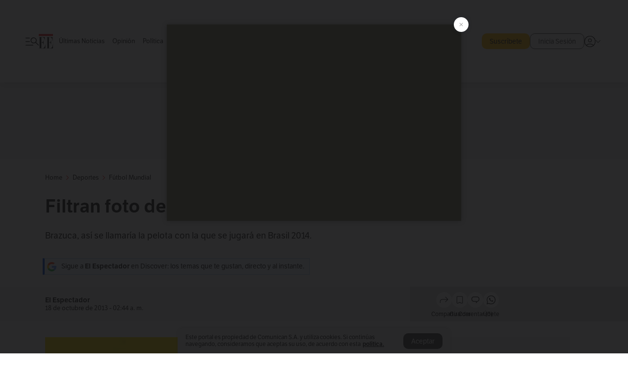

--- FILE ---
content_type: text/html; charset=utf-8
request_url: https://www.google.com/recaptcha/api2/aframe
body_size: 185
content:
<!DOCTYPE HTML><html><head><meta http-equiv="content-type" content="text/html; charset=UTF-8"></head><body><script nonce="vGTYDj81jWLp-WCikJ_wLw">/** Anti-fraud and anti-abuse applications only. See google.com/recaptcha */ try{var clients={'sodar':'https://pagead2.googlesyndication.com/pagead/sodar?'};window.addEventListener("message",function(a){try{if(a.source===window.parent){var b=JSON.parse(a.data);var c=clients[b['id']];if(c){var d=document.createElement('img');d.src=c+b['params']+'&rc='+(localStorage.getItem("rc::a")?sessionStorage.getItem("rc::b"):"");window.document.body.appendChild(d);sessionStorage.setItem("rc::e",parseInt(sessionStorage.getItem("rc::e")||0)+1);localStorage.setItem("rc::h",'1768680642033');}}}catch(b){}});window.parent.postMessage("_grecaptcha_ready", "*");}catch(b){}</script></body></html>

--- FILE ---
content_type: text/javascript;charset=utf-8
request_url: https://p1cluster.cxense.com/p1.js
body_size: 101
content:
cX.library.onP1('2ye558fejcrbq3ul4p9qxgey9l');


--- FILE ---
content_type: application/x-javascript; charset=utf-8
request_url: https://servicer.mgid.com/1851328/1?nocmp=1&tcfV2=1&sessionId=696becc2-11d05&sessionPage=1&sessionNumberWeek=1&sessionNumber=1&cpicon=1&scale_metric_1=64.00&scale_metric_2=256.00&scale_metric_3=100.00&cbuster=1768680644009690193274&pvid=1c7eccd7-8683-4b64-8e08-7f76e26f9ba0&implVersion=17&lct=1768342920&mp4=1&ap=1&consentStrLen=0&wlid=06ef1b76-43d3-4f74-9e19-ed689ffbbed6&pageview_widget_list=1917413,1851328&uniqId=08a2a&childs=1889011&niet=4g&nisd=false&jsp=body&evt=%5B%7B%22event%22%3A1%2C%22methods%22%3A%5B1%2C2%5D%7D%2C%7B%22event%22%3A2%2C%22methods%22%3A%5B1%2C2%5D%7D%5D&pv=5&jsv=es6&dpr=1&hashCommit=c46a35ce&apt=2013-10-18T02%3A44%3A18Z&tfre=18752&w=1096&h=420&tl=48&tlp=1,2,3,4,5,6,7,8,9,10,11,12&sz=172x179&szp=1,2,3,4,5,6,7,8,9,10,11,12&szl=1,2,3,4,5,6;7,8,9,10,11,12&gptbid=1896080&cxurl=https%3A%2F%2Fwww.elespectador.com%2Fdeportes%2Ffutbol-mundial%2Ffiltran-foto-del-que-seria-el-balon-del-mundial-article-453004%2F&ref=&lu=https%3A%2F%2Fwww.elespectador.com%2Fdeportes%2Ffutbol-mundial%2Ffiltran-foto-del-que-seria-el-balon-del-mundial-article-453004%2F
body_size: 3222
content:
var _mgq=_mgq||[];
_mgq.push(["MarketGidLoadGoods1851328_08a2a",[
["Herbeauty","22738745","1","Cinematic Breakups That Hit Harder Than Real Life","","0","","","","D0IiV0rVk3PU6vRUay1Hvkq_ZXBdsSxIrE_qPfY3L7DyLBcc-R9Gyh1Z5Ht7nYVmJ5-V9RiSmN6raXcKPkq-dgTs9rSetUcRU2XsAW2SmOV5tR8m2Yd9T6WMHk-UWawd",{"i":"https://s-img.mgid.com/g/22738745/492x277/-/[base64].webp?v=1768680644-GmJ4rrvrMmI03kMys0GLwDLbfVmHKhmM57GVo4OMxjw","l":"https://clck.mgid.com/ghits/22738745/i/58658558/0/pp/1/1?h=D0IiV0rVk3PU6vRUay1Hvkq_ZXBdsSxIrE_qPfY3L7DyLBcc-R9Gyh1Z5Ht7nYVmJ5-V9RiSmN6raXcKPkq-dgTs9rSetUcRU2XsAW2SmOV5tR8m2Yd9T6WMHk-UWawd&rid=9a9c72c7-f3e0-11f0-b526-d404e6f98490&tt=Direct&att=3&afrd=296&iv=17&ct=1&gdprApplies=0&muid=q0hI1l_fzZac&st=-300&mp4=1&h2=RGCnD2pppFaSHdacZpvmnoTb7XFiyzmF87A5iRFByjtMQa3lYapzH0cje8YE_J4nB6-SERLIplO7hEOO6KwgDg**","adc":[],"sdl":0,"dl":"","type":"w","media-type":"static","clicktrackers":[],"cta":"Learn more","cdt":"","b":0.060270709526940684,"catId":230,"tri":"9a9c9de9-f3e0-11f0-b526-d404e6f98490","crid":"22738745"}],
{"gpt":true,"price":0.04,"currency":"EUR"},
["Brainberries","4147870","1","7 Of The Best Top Models From India","","0","","","","D0IiV0rVk3PU6vRUay1HvmxbtRPHZOMwiadHVKVB4y_IqLDzQr6N0NFvdFjIpfkQJ5-V9RiSmN6raXcKPkq-dgTs9rSetUcRU2XsAW2SmOUjxf93JYZ31S1qa_LZitvB",{"i":"https://s-img.mgid.com/g/4147870/492x277/80x4x629x354/aHR0cDovL2ltZ2hvc3RzLmNvbS90LzIwMTktMDkvMTAxOTI0LzMzOTkzNTAxOWQ1MTdkZjVlMDQ5MDRkYTE2NTZkYWE1LmpwZWc.webp?v=1768680644-BZh9-MT6U9rfzzqJo21VEbZ-ZGOsPQ83BDy7NzNP2II","l":"https://clck.mgid.com/ghits/4147870/i/58658558/0/pp/3/1?h=D0IiV0rVk3PU6vRUay1HvmxbtRPHZOMwiadHVKVB4y_IqLDzQr6N0NFvdFjIpfkQJ5-V9RiSmN6raXcKPkq-dgTs9rSetUcRU2XsAW2SmOUjxf93JYZ31S1qa_LZitvB&rid=9a9c72c7-f3e0-11f0-b526-d404e6f98490&tt=Direct&att=3&afrd=296&iv=17&ct=1&gdprApplies=0&muid=q0hI1l_fzZac&st=-300&mp4=1&h2=RGCnD2pppFaSHdacZpvmnoTb7XFiyzmF87A5iRFByjtMQa3lYapzH0cje8YE_J4nB6-SERLIplO7hEOO6KwgDg**","adc":[],"sdl":0,"dl":"","type":"w","media-type":"static","clicktrackers":[],"cta":"Learn more","cdt":"","b":0.04930646043266852,"catId":239,"tri":"9a9c9def-f3e0-11f0-b526-d404e6f98490","crid":"4147870"}],
["Brainberries","23372677","1","9 Most Awkward “Keeping Up With The Kardashian”","","0","","","","D0IiV0rVk3PU6vRUay1HvrZkGBYpmOHFOYJe6pdFI9p1KZSpe3NMr8NiI-lsL7n9J5-V9RiSmN6raXcKPkq-dgTs9rSetUcRU2XsAW2SmOUPHNuYZUwr7u-RuJAbfUqp",{"i":"https://s-img.mgid.com/g/23372677/492x277/-/[base64].webp?v=1768680644-6QcMN4N91xb01r9MbOUdxAdWq0krXaXh3ZuuevNTPxI","l":"https://clck.mgid.com/ghits/23372677/i/58658558/0/pp/4/1?h=D0IiV0rVk3PU6vRUay1HvrZkGBYpmOHFOYJe6pdFI9p1KZSpe3NMr8NiI-lsL7n9J5-V9RiSmN6raXcKPkq-dgTs9rSetUcRU2XsAW2SmOUPHNuYZUwr7u-RuJAbfUqp&rid=9a9c72c7-f3e0-11f0-b526-d404e6f98490&tt=Direct&att=3&afrd=296&iv=17&ct=1&gdprApplies=0&muid=q0hI1l_fzZac&st=-300&mp4=1&h2=RGCnD2pppFaSHdacZpvmnoTb7XFiyzmF87A5iRFByjtMQa3lYapzH0cje8YE_J4nB6-SERLIplO7hEOO6KwgDg**","adc":[],"sdl":0,"dl":"","type":"w","media-type":"static","clicktrackers":[],"cta":"Learn more","cdt":"","b":0.04783652489568931,"catId":230,"tri":"9a9c9df1-f3e0-11f0-b526-d404e6f98490","crid":"23372677"}],
["Brainberries","16000487","1","Bruce Willis' Wife Reveals Tough Truths About His Dementia","","0","","","","D0IiV0rVk3PU6vRUay1Hvs7i57xCB4B6CvQp28F5CpUrm6rdCJbL_sTyLKTvd_NdJ5-V9RiSmN6raXcKPkq-dgTs9rSetUcRU2XsAW2SmOXfhKlq7HGWP43cUQgm-8vX",{"i":"https://s-img.mgid.com/g/16000487/492x277/-/[base64].webp?v=1768680644-WdvYqq7hgXfg5oMhWMR7HW-hXO2bgnZCd25AMcKDfDQ","l":"https://clck.mgid.com/ghits/16000487/i/58658558/0/pp/5/1?h=D0IiV0rVk3PU6vRUay1Hvs7i57xCB4B6CvQp28F5CpUrm6rdCJbL_sTyLKTvd_NdJ5-V9RiSmN6raXcKPkq-dgTs9rSetUcRU2XsAW2SmOXfhKlq7HGWP43cUQgm-8vX&rid=9a9c72c7-f3e0-11f0-b526-d404e6f98490&tt=Direct&att=3&afrd=296&iv=17&ct=1&gdprApplies=0&muid=q0hI1l_fzZac&st=-300&mp4=1&h2=RGCnD2pppFaSHdacZpvmnoTb7XFiyzmF87A5iRFByjtMQa3lYapzH0cje8YE_J4nB6-SERLIplO7hEOO6KwgDg**","adc":[],"sdl":0,"dl":"","type":"w","media-type":"static","clicktrackers":[],"cta":"Learn more","cdt":"","b":0.043727773195760884,"catId":239,"tri":"9a9c9df4-f3e0-11f0-b526-d404e6f98490","crid":"16000487"}],
["Brainberries","13780663","1","The Weapon Of Comedy! See Top Most Poignant Ukraine War Memes","","0","","","","D0IiV0rVk3PU6vRUay1HvrYb4mRcbn0KZnrUeCrpAilgS54JtA3jw7p83JYGxxP8J5-V9RiSmN6raXcKPkq-dgTs9rSetUcRU2XsAW2SmOX6EOnssutZSEvXoMJSMlkd",{"i":"https://s-img.mgid.com/g/13780663/492x277/-/[base64].webp?v=1768680644-0mtj-hBuZgbKfj7_7p-Ya-4BzmBC8iizoW-nObQd6ig","l":"https://clck.mgid.com/ghits/13780663/i/58658558/0/pp/6/1?h=D0IiV0rVk3PU6vRUay1HvrYb4mRcbn0KZnrUeCrpAilgS54JtA3jw7p83JYGxxP8J5-V9RiSmN6raXcKPkq-dgTs9rSetUcRU2XsAW2SmOX6EOnssutZSEvXoMJSMlkd&rid=9a9c72c7-f3e0-11f0-b526-d404e6f98490&tt=Direct&att=3&afrd=296&iv=17&ct=1&gdprApplies=0&muid=q0hI1l_fzZac&st=-300&mp4=1&h2=RGCnD2pppFaSHdacZpvmnoTb7XFiyzmF87A5iRFByjtMQa3lYapzH0cje8YE_J4nB6-SERLIplO7hEOO6KwgDg**","adc":[],"sdl":0,"dl":"","type":"w","media-type":"static","clicktrackers":[],"cta":"Learn more","cdt":"","b":0.0339984925652764,"catId":225,"tri":"9a9c9df7-f3e0-11f0-b526-d404e6f98490","crid":"13780663"}],
["Herbeauty","14137436","1","Morena Baccarin Has To Conquer Her Phobia First","","0","","","","D0IiV0rVk3PU6vRUay1HvowYOb-BTP0L5vom06k5qJF9cz7cwxzd0l2Dwc3M-5UlJ5-V9RiSmN6raXcKPkq-dgTs9rSetUcRU2XsAW2SmOVepItX36-BEfxSDj36wU0p",{"i":"https://s-img.mgid.com/g/14137436/492x277/-/[base64].webp?v=1768680644-IPr2Zn3VlTL8Vdrm0pUxdFxeDoGNDh6NLRb-nwTOaGQ","l":"https://clck.mgid.com/ghits/14137436/i/58658558/0/pp/7/1?h=D0IiV0rVk3PU6vRUay1HvowYOb-BTP0L5vom06k5qJF9cz7cwxzd0l2Dwc3M-5UlJ5-V9RiSmN6raXcKPkq-dgTs9rSetUcRU2XsAW2SmOVepItX36-BEfxSDj36wU0p&rid=9a9c72c7-f3e0-11f0-b526-d404e6f98490&tt=Direct&att=3&afrd=296&iv=17&ct=1&gdprApplies=0&muid=q0hI1l_fzZac&st=-300&mp4=1&h2=RGCnD2pppFaSHdacZpvmnoTb7XFiyzmF87A5iRFByjtMQa3lYapzH0cje8YE_J4nB6-SERLIplO7hEOO6KwgDg**","adc":[],"sdl":0,"dl":"","type":"w","media-type":"static","clicktrackers":[],"cta":"Learn more","cdt":"","b":0.027055222290608374,"catId":239,"tri":"9a9c9df8-f3e0-11f0-b526-d404e6f98490","crid":"14137436"}],
["Brainberries","11533312","1","From A Minor Character To One Of The Most Tragic Players","","0","","","","D0IiV0rVk3PU6vRUay1HviygXLmWAcF7bajRQaZ5DXmROLM6swN5YI9D2sW-GIXYJ5-V9RiSmN6raXcKPkq-dgTs9rSetUcRU2XsAW2SmOW5otMmgxxO-huOGE_lMqcw",{"i":"https://s-img.mgid.com/g/11533312/492x277/-/[base64].webp?v=1768680644-tK-gwjsbnwFKM9Fz_wK5JR-0KXx-wb6hS0vOqZwKco0","l":"https://clck.mgid.com/ghits/11533312/i/58658558/0/pp/8/1?h=D0IiV0rVk3PU6vRUay1HviygXLmWAcF7bajRQaZ5DXmROLM6swN5YI9D2sW-GIXYJ5-V9RiSmN6raXcKPkq-dgTs9rSetUcRU2XsAW2SmOW5otMmgxxO-huOGE_lMqcw&rid=9a9c72c7-f3e0-11f0-b526-d404e6f98490&tt=Direct&att=3&afrd=296&iv=17&ct=1&gdprApplies=0&muid=q0hI1l_fzZac&st=-300&mp4=1&h2=RGCnD2pppFaSHdacZpvmnoTb7XFiyzmF87A5iRFByjtMQa3lYapzH0cje8YE_J4nB6-SERLIplO7hEOO6KwgDg**","adc":[],"sdl":0,"dl":"","type":"w","media-type":"static","clicktrackers":[],"cta":"Learn more","cdt":"","b":0.025891183112465407,"catId":239,"tri":"9a9c9dfb-f3e0-11f0-b526-d404e6f98490","crid":"11533312"}],
["Brainberries","23372669","1","12 On-Set Fails That Were So Hilarious They Kept Rolling","","0","","","","D0IiV0rVk3PU6vRUay1Hvrut-gHdcKHwbT2s0tYdej3m9s0X6Decwfz_DL-EODtEJ5-V9RiSmN6raXcKPkq-dgTs9rSetUcRU2XsAW2SmOXqn_gSWXYqDPl2pO_ZTxb-",{"i":"https://s-img.mgid.com/g/23372669/492x277/-/[base64].webp?v=1768680644-1I6J68m_l1gGtBj9JdhXNVtKNtSqMx-J3LR_pMLLhcw","l":"https://clck.mgid.com/ghits/23372669/i/58658558/0/pp/9/1?h=D0IiV0rVk3PU6vRUay1Hvrut-gHdcKHwbT2s0tYdej3m9s0X6Decwfz_DL-EODtEJ5-V9RiSmN6raXcKPkq-dgTs9rSetUcRU2XsAW2SmOXqn_gSWXYqDPl2pO_ZTxb-&rid=9a9c72c7-f3e0-11f0-b526-d404e6f98490&tt=Direct&att=3&afrd=296&iv=17&ct=1&gdprApplies=0&muid=q0hI1l_fzZac&st=-300&mp4=1&h2=RGCnD2pppFaSHdacZpvmnoTb7XFiyzmF87A5iRFByjtMQa3lYapzH0cje8YE_J4nB6-SERLIplO7hEOO6KwgDg**","adc":[],"sdl":0,"dl":"","type":"w","media-type":"static","clicktrackers":[],"cta":"Learn more","cdt":"","b":0.02545152979289629,"catId":239,"tri":"9a9c9dfe-f3e0-11f0-b526-d404e6f98490","crid":"23372669"}],
["Sonria","1166679","1","Alinea tu sonrisa sin excusas","","0","","","","D0IiV0rVk3PU6vRUay1Hvurw4Vw8fMvD1UCsSbPoMXfbOwIgphOisySA_j3aEjQgO5mrEbalY7lHZvwWGLpa-vCsVX-scTPcAF7_5zYkZznvXOADEWiQWDt6a4l2wv5Y",{"i":"https://s-img.mgid.com/dpd/1166679/492x277/-/aHR0cHM6Ly9pbWdob3N0cy5jb20vdC8yMDI2LTAxLzgwMDYyMC8xYjcxNThlODM5ZTdlMDI2YzVjMGEyMmY0NmU4MjViNC5qcGc.webp?v=1768680644-OYZcfJR22aJQKlkq-i69IolChAX9FgsAW8lBxY2WprA","l":"https://clck.mgid.com/dpd/1166679/i/1851328/0/p/10/1?h=D0IiV0rVk3PU6vRUay1Hvurw4Vw8fMvD1UCsSbPoMXfbOwIgphOisySA_j3aEjQgO5mrEbalY7lHZvwWGLpa-vCsVX-scTPcAF7_5zYkZznvXOADEWiQWDt6a4l2wv5Y&tt=Direct&att=3&afrd=296&iv=17&ct=1&gdprApplies=0&st=-300","adc":[],"sdl":0,"dl":"","type":"dpd","media-type":"static","clicktrackers":[],"cta":"","cdt":"","tri":"9a9c9e03-f3e0-11f0-b526-d404e6f98490","crid":"1166679"}],
["Sonria","1166678","1","Cada sonrisa tiene una historia diferente","","0","","","","D0IiV0rVk3PU6vRUay1HvlKawwtLWOSU7ufU1gkwMaAWccW1AOgcguGAnfvmvQPBO5mrEbalY7lHZvwWGLpa-vCsVX-scTPcAF7_5zYkZzml8sCcq0SC-4hKb95r_czX",{"i":"https://s-img.mgid.com/dpd/1166678/492x277/-/aHR0cHM6Ly9pbWdob3N0cy5jb20vdC8yMDI2LTAxLzgwMDYyMC8zZjYzMzZkZTQ0OGYxOTVmMjFlZDA0Nzk0N2Y2ZTBmZC5qcGc.webp?v=1768680644-cVqxs-7DdgeReJ5-AExieSwOZXVp_nfeY1DIcnG6wJw","l":"https://clck.mgid.com/dpd/1166678/i/1851328/0/p/11/1?h=D0IiV0rVk3PU6vRUay1HvlKawwtLWOSU7ufU1gkwMaAWccW1AOgcguGAnfvmvQPBO5mrEbalY7lHZvwWGLpa-vCsVX-scTPcAF7_5zYkZzml8sCcq0SC-4hKb95r_czX&tt=Direct&att=3&afrd=296&iv=17&ct=1&gdprApplies=0&st=-300","adc":[],"sdl":0,"dl":"","type":"dpd","media-type":"static","clicktrackers":[],"cta":"","cdt":"","tri":"9a9c9e08-f3e0-11f0-b526-d404e6f98490","crid":"1166678"}],
["Brainberries","14723665","1","They're Unbearable! 9 Movie Characters You Probably Remember","","0","","","","D0IiV0rVk3PU6vRUay1HvkH_jdN-Dx1qXbgGrrmciCh4kMMXXYSpMG3dVOBzr2YPJ5-V9RiSmN6raXcKPkq-dgTs9rSetUcRU2XsAW2SmOW6_xuEJyfgeEGPTQLgWSal",{"i":"https://s-img.mgid.com/g/14723665/492x277/-/[base64].webp?v=1768680644-7ndmh0zf8OtUCaSZiPwHDncu6na3PLh7rBOD3OIa8lU","l":"https://clck.mgid.com/ghits/14723665/i/58658558/0/pp/12/1?h=D0IiV0rVk3PU6vRUay1HvkH_jdN-Dx1qXbgGrrmciCh4kMMXXYSpMG3dVOBzr2YPJ5-V9RiSmN6raXcKPkq-dgTs9rSetUcRU2XsAW2SmOW6_xuEJyfgeEGPTQLgWSal&rid=9a9c72c7-f3e0-11f0-b526-d404e6f98490&tt=Direct&att=3&afrd=296&iv=17&ct=1&gdprApplies=0&muid=q0hI1l_fzZac&st=-300&mp4=1&h2=RGCnD2pppFaSHdacZpvmnoTb7XFiyzmF87A5iRFByjtMQa3lYapzH0cje8YE_J4nB6-SERLIplO7hEOO6KwgDg**","adc":[],"sdl":0,"dl":"","type":"w","media-type":"static","clicktrackers":[],"cta":"Learn more","cdt":"","b":0.02366896915068831,"catId":230,"tri":"9a9c9e0a-f3e0-11f0-b526-d404e6f98490","crid":"14723665"}],],
{"awc":{},"dt":"desktop","ts":"","tt":"Direct","isBot":1,"h2":"RGCnD2pppFaSHdacZpvmnoTb7XFiyzmF87A5iRFByjtMQa3lYapzH0cje8YE_J4nB6-SERLIplO7hEOO6KwgDg**","ats":0,"rid":"9a9c72c7-f3e0-11f0-b526-d404e6f98490","pvid":"1c7eccd7-8683-4b64-8e08-7f76e26f9ba0","iv":17,"brid":32,"muidn":"q0hI1l_fzZac","dnt":0,"cv":2,"afrd":296,"consent":true,"adv_src_id":50714}]);
_mgqp();


--- FILE ---
content_type: text/plain; charset=UTF-8
request_url: https://at.teads.tv/fpc?analytics_tag_id=PUB_19618&tfpvi=&gdpr_status=22&gdpr_reason=220&gdpr_consent=&ccpa_consent=&shared_ids=&sv=d656f4a&
body_size: 56
content:
MjgxOWQzYjMtMTJkMS00YmEwLTkxNmEtNDNhNzUzOTA2ZTNlIzItMg==

--- FILE ---
content_type: application/javascript; charset=utf-8
request_url: https://fundingchoicesmessages.google.com/f/AGSKWxVC2OQR86vrMjy0VUkotgzSQKUmuEfhNa5ar1rStvih8yl8HZ4a7tLCzPN0DPyQ1mX0XI-SIGneviuHm-Dm4nEs5kMkw1CsGRMe7fHki5S66cPRB0LUN3OkKOfycp1NBG2JVAYrkJ254_nEfM5HPj9KA_pEPDgWMf32zdN_Q1Nxy3FtmvWaTYs-pKeY/_=adMenu&_ad_article_/adsinsert./youradhere_/zagcookie_
body_size: -1293
content:
window['6760c2a2-b311-434f-a675-10b5831c03f9'] = true;

--- FILE ---
content_type: text/javascript;charset=utf-8
request_url: https://api.cxense.com/public/widget/data?json=%7B%22context%22%3A%7B%22referrer%22%3A%22%22%2C%22parameters%22%3A%5B%7B%22key%22%3A%22seccion%22%2C%22value%22%3A%22%2Fdeportes%2Ffutbol-mundial%22%7D%2C%7B%22key%22%3A%22tag1%22%2C%22value%22%3A%22%22%7D%2C%7B%22key%22%3A%22tag2%22%2C%22value%22%3A%22%22%7D%2C%7B%22key%22%3A%22userState%22%2C%22value%22%3A%22anon%22%7D%2C%7B%22key%22%3A%22testgroup%22%2C%22value%22%3A%2284%22%7D%5D%2C%22categories%22%3A%7B%22testgroup%22%3A%2284%22%7D%2C%22autoRefresh%22%3Afalse%2C%22url%22%3A%22https%3A%2F%2Fwww.elespectador.com%2Fdeportes%2Ffutbol-mundial%2Ffiltran-foto-del-que-seria-el-balon-del-mundial-article-453004%2F%22%2C%22browserTimezone%22%3A%220%22%7D%2C%22widgetId%22%3A%22520c0f08c83375428cafc56caffa1bdb770a7afc%22%2C%22user%22%3A%7B%22ids%22%3A%7B%22usi%22%3A%22mkiqs2d3l80ablsd%22%7D%7D%2C%22prnd%22%3A%22mkiqs48t1yj6rku7%22%7D&media=javascript&sid=1135197808711567685&widgetId=520c0f08c83375428cafc56caffa1bdb770a7afc&resizeToContentSize=true&useSecureUrls=true&usi=mkiqs2d3l80ablsd&rnd=1262454932&prnd=mkiqs48t1yj6rku7&tzo=0&callback=cXJsonpCB2
body_size: 7420
content:
/**/
cXJsonpCB2({"httpStatus":200,"response":{"items":[{"dominantimagedimensions":"657x417","recs-articleid":"ZCB66XCFAFCBTM2JEQM23337NM","articleid":"ZCB66XCFAFCBTM2JEQM23337NM","description":"Bayern Múnich busca continuar en la senda goleadora que lo tiene en la cima de la Bundesliga.","collection":"Collection 1","dominantthumbnaildimensions":"300x190","title":"EN VIVO: RB Leipzig derrota 1-0 a Bayern Múnich; Luis Díaz es titular","kw-taxonomy":["deportes/futbol-mundial","deportes"],"url":"https://www.elespectador.com/deportes/futbol-mundial/en-vivo-siga-el-minuto-a-minuto-de-leipzig-vs-bayern-munich-con-luis-diaz-goles-alineaciones-resumen-video-noticias-hoy/","dominantimage":"https://www.elespectador.com/resizer/v2/E3E5MBWGUFCH5AW5GFYCXUDF2Q.jpg?auth=03a84723dca77a35c52db54abf5dffc84d0166b10e2ed34b4a9b8ea20ffa11f1&width=657&smart=true&quality=60","esp-section":"Fútbol mundial","esp-type":"live-update","publishtime":"2026-01-17T16:45:34.665Z","dominantthumbnail":"https://content-thumbnail.cxpublic.com/content/dominantthumbnail/5a39b46944e5f3120b32a1623c6eda6372f46dfa.jpg?696be94b","campaign":"1","testId":"27","id":"5a39b46944e5f3120b32a1623c6eda6372f46dfa","placement":"1000","click_url":"https://api.cxense.com/public/widget/click/[base64]"},{"dominantimagedimensions":"657x438","recs-articleid":"N66GMQEPHBFQ7CP53OCUJGJOUE","articleid":"N66GMQEPHBFQ7CP53OCUJGJOUE","description":"Petro defendió contrato para litigio por ingreso a la lista OFAC en EE. UU.: “Eso nos costó las visitas de la oposición a Washington”.","collection":"Collection 1","dominantthumbnaildimensions":"300x200","title":"Petro defendió contrato para litigio en EE. UU.: “Eso nos costó las visitas de la oposición”","kw-taxonomy":"politica","url":"https://www.elespectador.com/politica/petro-en-la-lista-clinton-presidente-defendio-contrato-para-litigio-en-estados-unidos-noticias-hoy/","dominantimage":"https://www.elespectador.com/resizer/v2/HLV5EOEGYFBVREUS3GBZVHI6PE.jpg?auth=d60e9d85b8fc7abc250ae89e1ddf4cc813c11f6274e4240c816765ed202d6d47&width=657&smart=true&quality=60","esp-section":"Política","esp-type":"article","publishtime":"2026-01-17T16:38:22.460Z","dominantthumbnail":"https://content-thumbnail.cxpublic.com/content/dominantthumbnail/cd8ed476707dcfdf9da1c8d7486b9d2234572db8.jpg?696bbc01","campaign":"1","testId":"27","id":"cd8ed476707dcfdf9da1c8d7486b9d2234572db8","placement":"1000","click_url":"https://api.cxense.com/public/widget/click/[base64]"},{"dominantimagedimensions":"657x464","recs-articleid":"2JKQG5LGYRGVFPUQTEOA6ZNKVM","articleid":"2JKQG5LGYRGVFPUQTEOA6ZNKVM","description":"Horóscopo del día. Descubre qué te depara en el amor, el dinero y la salud en el horóscopo para hoy 17 de enero del 2026.","collection":"Collection 1","dominantthumbnaildimensions":"300x212","title":"Horóscopo diario gratis para hoy 17 de enero del 2026","kw-taxonomy":["entretenimiento/horoscopo","entretenimiento"],"url":"https://www.elespectador.com/entretenimiento/horoscopo/horoscopo-diario-gratis-para-hoy-17-de-enero-del-2026/","dominantimage":"https://www.elespectador.com/resizer/v2/ICOYR5ZGQ5HURDBM5QBSMVVZBA.jpg?auth=0d16e7d2a4f3159a18a26964ab1dc8a7bbc666ca736c6aa50c0ff6d21a82f926&width=657&smart=true&quality=60","esp-section":"Horóscopo","esp-type":"article","publishtime":"2026-01-17T14:00:00.000Z","dominantthumbnail":"https://content-thumbnail.cxpublic.com/content/dominantthumbnail/ca50d3be395c8bd42cccceb4ee13670703d7ea55.jpg?696bb313","campaign":"1","testId":"27","id":"ca50d3be395c8bd42cccceb4ee13670703d7ea55","placement":"1000","click_url":"https://api.cxense.com/public/widget/click/[base64]"},{"dominantimagedimensions":"657x454","recs-articleid":"JLJ5WOQPLVBV3ESULZWWZBP2CY","articleid":"JLJ5WOQPLVBV3ESULZWWZBP2CY","description":"La población dice que los choques en El Retorno habrían dejado al menos 30 muertos, el Ejército está verificando. Esto se sabe.","collection":"Collection 1","dominantthumbnaildimensions":"300x207","title":"Combates entre disidencias de Calarcá y Mordisco habrían dejado “varios muertos” en Guaviare","kw-taxonomy":["colombia-20/conflicto","colombia-20"],"url":"https://www.elespectador.com/colombia-20/conflicto/combates-entre-disidencias-de-calarca-y-mordisco-habrian-dejado-30-muertos-en-guaviare-ejercito-verifica/","dominantimage":"https://www.elespectador.com/resizer/v2/PQCZQEBL6JAOLNHCL6KTRLFBLY.jpeg?auth=c74a78314ffae2e80a60062104c55b2221e646fbf832376375e4434b43663722&width=657&smart=true&quality=60","esp-section":"Conflicto","esp-type":"article","publishtime":"2026-01-17T17:32:36.686Z","dominantthumbnail":"https://content-thumbnail.cxpublic.com/content/dominantthumbnail/02001b40de37abd05e84531b2254055cb02c519e.jpg?696be8f6","campaign":"1","testId":"27","id":"02001b40de37abd05e84531b2254055cb02c519e","placement":"1000","click_url":"https://api.cxense.com/public/widget/click/[base64]"}],"template":"\n<h4 class=\"Cx-CustomWidgetHeaderTitleMV\">\n  <span>Lo que es tendencia</span>\n</h4>\n<div class=\"Cx-MVContainer\">\n  <!--%\n  var items = data.response.items;\n\t\n  for (var i = 0; i < items.length; i++) {\n    var item = items[i];\n\t  var url = item.url;\n\t  var param = undefined;\n    if(item[\"esp-type\"] === 'AMPstory'){\n      param = {\n        'outputType':'amp'\n      };\n    }\n\n    var imageDimensions =  item[\"dominantimagedimensions\"]  || '';\n    var imageDimensionsArray = imageDimensions.split(\"x\");\n    var imageAspectRatioVertical = false;\n    if(imageDimensionsArray.length >= 2){\n      var aspectRatio = parseInt(imageDimensionsArray[1] ) / parseInt(imageDimensionsArray[0]);\n      if(aspectRatio > 0.66){\n        imageAspectRatioVertical = true;\n      }\n    }\n\n\t  var isPremium =  item[\"esp-tipo-de-contenido\"] === \"Premium\" || '';\n    var itemImage = item.dominantthumbnail || '';\n  %-->\n    <div class=\"Cx-ItemMV\">\n      <div class=\"Cx-ThumbnailMVImgFrame\">\n        <a class=\"widget-personalizado\" tmp:class=\"Cx-LN\" tmp:id=\"{{cX.CCE.clickTracker(item, undefined, param)}}\" \n          tmp:href=\"{{url}}\" tmp:target=\"_top\">\n          <!--%if(imageAspectRatioVertical === true){%-->\n            <img loading=\"lazy\" tmp:src=\"{{item.dominantimage}}\" class=\"Cx-ThumbnailMVImg Cx-ImageVerticalMV\"\n              tmp:alt=\"{{item.description}}\" />\n          <!--%}else{%-->\n            <img loading=\"lazy\" tmp:src=\"{{item.dominantimage}}\" class=\"Cx-ThumbnailMVImg\"\n              tmp:alt=\"{{item.description}}\" />\n          <!--%}%-->\n          <!--%if (item['esp-type'] === 'video' || item['esp-type'] ==='video-column') {%-->\n            <div tmp:class=\"Cx-MVImageIcon\">\n              <svg viewBox=\"0 0 1024 1024\" style=\"display: inline-block; stroke: currentcolor; fill: currentcolor;\">\n                <path d=\"M475.072 636.189l150.341-96.739c9.047-5.911 14.949-15.988 14.949-27.449s-5.902-21.547-14.829-27.379l-0.12-0.071-150.341-96.739c-4.997-3.283-11.129-5.223-17.715-5.223-18.009 0-32.618 14.605-32.618 32.618 0 0.023 0 0.046 0 0.069v-0.005 193.15c0 25.824 28.436 41.512 50.333 27.449zM512 880c-486.637-14.375-486.637-721.625 0-736 486.637 14.375 486.637 721.625 0 736zM512 821.832c409.837-5.552 409.512-614.423 0-619.975-409.837 5.552-409.512 614.423 0 619.975z\"></path>\n              </svg>\n            </div>\n          <!--%}%-->\n          <!--%if (item['esp-type'] === 'gallery') {%-->\n            <div tmp:class=\"Cx-MVImageIcon Cx-MVImageIcon_gallery\">\n              <svg viewBox=\"0 0 1027.4 1024\" style=\"display: inline-block; stroke: currentcolor; fill: currentcolor;\">\n                <path d=\"M526.504 733.444c233.456 1.449 233.456-357.83 0-356.364-233.456-1.449-233.456 357.83 0 356.364zM526.504 668.352c-147.645 4.361-147.645-230.911 0-226.544 147.645-4.361 147.645 230.911 0 226.544zM193.411 879.999c-42.544 1.086-79.278-35.631-78.182-78.182v-492.736c-3.275-105.825 146.179-74.179 210.547-78.55l80.002-86.553h241.455l80.002 86.553c64.367 5.085 213.46-27.995 210.547 78.182v492.736c1.086 42.906-35.631 79.278-78.182 78.182h-666.187zM193.411 814.906h666.187c7.637 0 13.456-5.819 13.456-13.456v-492.736c0-3.999-1.086-6.913-3.637-9.454s-5.819-3.637-9.454-3.637h-161.090l-79.278-86.553h-184.724l-79.278 86.553h-162.182c-7.637 0-13.456 5.819-13.456 13.456v492.736c0 7.637 5.819 13.456 13.456 13.456z\"></path>\n              </svg>\n            </div>\n          <!--%}%-->\n          <!--%if (item['esp-type'] === 'podCast' || item['esp-type'] === 'podcast-column') {%-->\n            <div tmp:class=\"Cx-MVImageIcon\">\n              <svg viewBox=\"0 0 1024 1024\" style=\"display: inline-block; stroke: currentcolor; fill: currentcolor;\">\n                <path d=\"M476.316 879.971v-109.678c-154.853-14.738-277.959-153.553-275.011-308.736h71.696c-6.554 310.695 484.869 310.365 477.997 0h71.696c2.948 155.183-120.158 293.997-275.011 308.406v109.678s-71.696 0-71.696 0zM512.329 586.951c-65.476 1.633-121.131-54.344-119.499-119.499 0 0 0-204.945 0-204.945 1.959-157.801 237.040-158.13 238.999 0 0 0 0 204.945 0 204.945 1.633 65.476-54.344 121.131-119.499 119.499zM512.329 515.248c13.42 0 24.881-4.577 34.054-13.75s13.75-20.629 13.75-34.054v-204.945c0-13.42-4.577-24.881-13.75-34.054s-20.629-13.75-34.054-13.75-24.881 4.577-34.054 13.75-13.75 20.629-13.75 34.054v204.945c0 13.42 4.577 24.881 13.75 34.054s20.629 13.75 34.054 13.75z\"></path>\n              </svg>\n            </div>\n          <!--%}%-->\n        </a>\n      </div>\n      <div class=\"row\">\n        <div class=\"numberColumnMV\">\n          {{i + 1}}\n        </div>\n        <div class=\"Cx-HeaderContainerMV\">\n          <div class=\"Cx-HeaderSectionMV\">\n            <!--%  if (isPremium === true) {%-->\n              <span class=\"Cx-ExclusiveContainerMV\">\n                Suscriptores\n              </span>\n            <!--%}%-->\n            <h3 class=\"Cx-TextHeaderSectionMV\">\n              <a tmp:href=\"https://www.elespectador.com/{{verifyArray(item['kw-taxonomy'])}}\" tmp:target=\"_top\">\n                {{item['esp-section']}}\n              </a>\n            </h3>\n          </div>\n          <h2 class=\"Cx-TextHeaderTitleMV\">\n            <a tmp:id=\"{{cX.CCE.clickTracker(item, undefined, param)}}\" tmp:href=\"{{url}}\"\n              tmp:target=\"_top\">\n              {{item.title}}\n            </a>\n          </h2>\n        </div>\n      </div>\n    </div>\n  <!--% } %-->\n</div>","style":".Cx-CustomWidgetHeaderTitleMV {\n  display: none;\n  font-family: var(--narrow-serif-font-family);\n  font-size: 40px;\n  font-weight: 700;\n  line-height: 45px;\n  margin: 0 0 20px;\n}\n.Cx-CustomWidgetHeaderTitleMV::before {\n  content: \"\";\n  border: 1px solid var(--primary-550);\n  border-radius: 50px;\n  margin-right: 8px;\n}\n.Cx-MVContainer {\n  display: none;\n  gap: 19.5px;\n  margin-bottom: 24px;\n}\n.Cx-ItemMV {\n  width: 100%;\n  height: auto;\n}\n.Cx-ThumbnailMVImgFrame {\n  position: relative;\n  border-radius: 10px;\n  overflow: hidden;\n  margin-bottom: 12px;\n  width: 100%;\n  height: 173px;\n}\n.Cx-ThumbnailMVImg {\n  position: absolute;\n  top: 0;\n  right: 0;\n  bottom: 0;\n  left: 0;\n  width: 100%;\n  height: 100%;\n  -o-object-fit: cover;\n  object-fit: cover;\n}\n.Cx-ImageVerticalMV {\n  top: 50%;\n  transform: translateY(-50%);\n}\n.Cx-MVImageIcon svg {\n  position: absolute;\n  bottom: 8px;\n  left: 8px;\n  height: auto;\n  background: var(--white);\n  border-radius: 50%;\n  max-width: 36px;\n  min-width: 30px;\n  width: 13%;\n  margin: auto;\n  padding: 4px;\n  box-sizing: border-box !important;\n  overflow: hidden;\n  opacity: .7;\n  z-index: 2;\n}\n.Cx-MVImageIcon_gallery svg {\n  padding: 7px;\n}\n.Cx-MVImageIcon svg:hover {\n  opacity: 1;\n}\n.Cx-MVImageIcon svg path {\n  fill: var(--neutral-800);\n}\n.row {\n  display: flex;\n}\n.numberColumnMV {\n  font-family: var(--main-sans-serif-font-family);\n  font-size: 40px;\n  font-weight: 600;\n  line-height: 29px;\n  color: var(--neutral-550);\n}\n.Cx-HeaderContainerMV {\n  margin-left: 12px;\n}\n.Cx-HeaderContainerMV a {\n  text-decoration: none;\n  color: inherit;\n}\n.Cx-HeaderSectionMV {\n  display: flex;\n  flex-wrap: wrap;\n  align-items: center;\n  gap: 4px 6px;\n  margin-bottom: 4px;\n}\n.Cx-ExclusiveContainerMV {\n  font-family: var(--main-sans-serif-font-family);\n  font-size: 12px;\n  font-weight: 400;\n  line-height: 14px;\n  color: var(--white);\n  background: var(--primary-550);\n  max-height: 15px;\n  padding: 0 6px;\n}\n.Cx-TextHeaderSectionMV {\n  display: inline;\n  font-family: var(--main-sans-serif-font-family);\n  font-size: 13px;\n  font-weight: 400;\n  line-height: 16px;\n  color: var(--primary-550);\n  margin: 0;\n}\n.Cx-TextHeaderSectionMV:hover {\n  color: var(--primary-700);\n}\n.Cx-TextHeaderTitleMV {\n  display: inline;\n  font-family: var(--main-sans-serif-font-family);\n  font-size: 18px;\n  font-weight: 400;\n  line-height: 22px;\n  color: var(--neutral-800);\n  margin: 0;\n}\n.Cx-TextHeaderTitleMV:hover {\n  color: var(--neutral-600);\n}\n@media(min-width: 1200px) {\n  .Cx-CustomWidgetHeaderTitleMV {\n    display: block;\n  }\n  .Cx-MVContainer {\n    display: flex;\n  }\n}","head":"    ","prnd":"mkiqs48t1yj6rku7"}})

--- FILE ---
content_type: text/javascript;charset=utf-8
request_url: https://id.cxense.com/public/user/id?json=%7B%22identities%22%3A%5B%7B%22type%22%3A%22ckp%22%2C%22id%22%3A%22mkiqs2d3l80ablsd%22%7D%2C%7B%22type%22%3A%22lst%22%2C%22id%22%3A%222ye558fejcrbq3ul4p9qxgey9l%22%7D%2C%7B%22type%22%3A%22cst%22%2C%22id%22%3A%222ye558fejcrbq3ul4p9qxgey9l%22%7D%5D%7D&callback=cXJsonpCB3
body_size: 206
content:
/**/
cXJsonpCB3({"httpStatus":200,"response":{"userId":"cx:16jqjgd8awlx713hoxnfkvmqgd:kwb6lobb9ce4","newUser":false}})